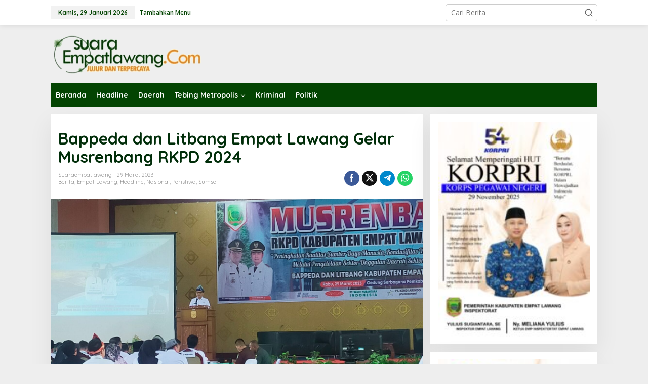

--- FILE ---
content_type: text/html; charset=UTF-8
request_url: https://suaraempatlawang.com/2023/03/29/bappeda-dan-litbang-empat-lawang-gelar-musrenbang-rkpd-2024/
body_size: 22938
content:
<!DOCTYPE html>
<html lang="id" itemscope itemtype="https://schema.org/BlogPosting">
<head itemscope="itemscope" itemtype="https://schema.org/WebSite">
<meta charset="UTF-8">
<meta name="viewport" content="width=device-width, initial-scale=1">
<link rel="profile" href="http://gmpg.org/xfn/11">

<title>Bappeda dan Litbang Empat Lawang Gelar Musrenbang RKPD 2024 &#8211; Suara Empat Lawang</title>
<meta name='robots' content='max-image-preview:large' />
	<style>img:is([sizes="auto" i], [sizes^="auto," i]) { contain-intrinsic-size: 3000px 1500px }</style>
	<link rel='dns-prefetch' href='//fonts.googleapis.com' />
<link rel="alternate" type="application/rss+xml" title="Suara Empat Lawang &raquo; Feed" href="https://suaraempatlawang.com/feed/" />
<link rel="alternate" type="application/rss+xml" title="Suara Empat Lawang &raquo; Umpan Komentar" href="https://suaraempatlawang.com/comments/feed/" />
		<style>
			.lazyload,
			.lazyloading {
				max-width: 100%;
			}
		</style>
		<script type="text/javascript">
/* <![CDATA[ */
window._wpemojiSettings = {"baseUrl":"https:\/\/s.w.org\/images\/core\/emoji\/16.0.1\/72x72\/","ext":".png","svgUrl":"https:\/\/s.w.org\/images\/core\/emoji\/16.0.1\/svg\/","svgExt":".svg","source":{"concatemoji":"https:\/\/suaraempatlawang.com\/wp-includes\/js\/wp-emoji-release.min.js?ver=6.8.3"}};
/*! This file is auto-generated */
!function(s,n){var o,i,e;function c(e){try{var t={supportTests:e,timestamp:(new Date).valueOf()};sessionStorage.setItem(o,JSON.stringify(t))}catch(e){}}function p(e,t,n){e.clearRect(0,0,e.canvas.width,e.canvas.height),e.fillText(t,0,0);var t=new Uint32Array(e.getImageData(0,0,e.canvas.width,e.canvas.height).data),a=(e.clearRect(0,0,e.canvas.width,e.canvas.height),e.fillText(n,0,0),new Uint32Array(e.getImageData(0,0,e.canvas.width,e.canvas.height).data));return t.every(function(e,t){return e===a[t]})}function u(e,t){e.clearRect(0,0,e.canvas.width,e.canvas.height),e.fillText(t,0,0);for(var n=e.getImageData(16,16,1,1),a=0;a<n.data.length;a++)if(0!==n.data[a])return!1;return!0}function f(e,t,n,a){switch(t){case"flag":return n(e,"\ud83c\udff3\ufe0f\u200d\u26a7\ufe0f","\ud83c\udff3\ufe0f\u200b\u26a7\ufe0f")?!1:!n(e,"\ud83c\udde8\ud83c\uddf6","\ud83c\udde8\u200b\ud83c\uddf6")&&!n(e,"\ud83c\udff4\udb40\udc67\udb40\udc62\udb40\udc65\udb40\udc6e\udb40\udc67\udb40\udc7f","\ud83c\udff4\u200b\udb40\udc67\u200b\udb40\udc62\u200b\udb40\udc65\u200b\udb40\udc6e\u200b\udb40\udc67\u200b\udb40\udc7f");case"emoji":return!a(e,"\ud83e\udedf")}return!1}function g(e,t,n,a){var r="undefined"!=typeof WorkerGlobalScope&&self instanceof WorkerGlobalScope?new OffscreenCanvas(300,150):s.createElement("canvas"),o=r.getContext("2d",{willReadFrequently:!0}),i=(o.textBaseline="top",o.font="600 32px Arial",{});return e.forEach(function(e){i[e]=t(o,e,n,a)}),i}function t(e){var t=s.createElement("script");t.src=e,t.defer=!0,s.head.appendChild(t)}"undefined"!=typeof Promise&&(o="wpEmojiSettingsSupports",i=["flag","emoji"],n.supports={everything:!0,everythingExceptFlag:!0},e=new Promise(function(e){s.addEventListener("DOMContentLoaded",e,{once:!0})}),new Promise(function(t){var n=function(){try{var e=JSON.parse(sessionStorage.getItem(o));if("object"==typeof e&&"number"==typeof e.timestamp&&(new Date).valueOf()<e.timestamp+604800&&"object"==typeof e.supportTests)return e.supportTests}catch(e){}return null}();if(!n){if("undefined"!=typeof Worker&&"undefined"!=typeof OffscreenCanvas&&"undefined"!=typeof URL&&URL.createObjectURL&&"undefined"!=typeof Blob)try{var e="postMessage("+g.toString()+"("+[JSON.stringify(i),f.toString(),p.toString(),u.toString()].join(",")+"));",a=new Blob([e],{type:"text/javascript"}),r=new Worker(URL.createObjectURL(a),{name:"wpTestEmojiSupports"});return void(r.onmessage=function(e){c(n=e.data),r.terminate(),t(n)})}catch(e){}c(n=g(i,f,p,u))}t(n)}).then(function(e){for(var t in e)n.supports[t]=e[t],n.supports.everything=n.supports.everything&&n.supports[t],"flag"!==t&&(n.supports.everythingExceptFlag=n.supports.everythingExceptFlag&&n.supports[t]);n.supports.everythingExceptFlag=n.supports.everythingExceptFlag&&!n.supports.flag,n.DOMReady=!1,n.readyCallback=function(){n.DOMReady=!0}}).then(function(){return e}).then(function(){var e;n.supports.everything||(n.readyCallback(),(e=n.source||{}).concatemoji?t(e.concatemoji):e.wpemoji&&e.twemoji&&(t(e.twemoji),t(e.wpemoji)))}))}((window,document),window._wpemojiSettings);
/* ]]> */
</script>

<style id='wp-emoji-styles-inline-css' type='text/css'>

	img.wp-smiley, img.emoji {
		display: inline !important;
		border: none !important;
		box-shadow: none !important;
		height: 1em !important;
		width: 1em !important;
		margin: 0 0.07em !important;
		vertical-align: -0.1em !important;
		background: none !important;
		padding: 0 !important;
	}
</style>
<link crossorigin="anonymous" rel='stylesheet' id='newkarma-fonts-css' href='https://fonts.googleapis.com/css?family=Quicksand%3Aregular%2C700%2C300%7COpen+Sans%3Aregular%2Citalic%2C700%2C600%2C300%26subset%3Dlatin%2C&#038;ver=2.1.1' type='text/css' media='all' />
<link rel='stylesheet' id='newkarma-style-css' href='https://suaraempatlawang.com/wp-content/themes/newkarma/style.css?ver=2.1.1' type='text/css' media='all' />
<style id='newkarma-style-inline-css' type='text/css'>
body{color:#323233;font-family:"Open Sans","Helvetica", Arial;font-weight:500;font-size:14px;}h1.entry-title{color:#002d09;}kbd,a.button,button,.button,button.button,input[type="button"],input[type="reset"],input[type="submit"],.tagcloud a,.tagcloud ul,.prevnextpost-links a .prevnextpost,.page-links .page-link-number,ul.page-numbers li span.page-numbers,.sidr,#navigationamp,.gmr_widget_content ul.gmr-tabs,.index-page-numbers,.cat-links-bg{background-color:#002d09;}blockquote,a.button,button,.button,button.button,input[type="button"],input[type="reset"],input[type="submit"],.gmr-theme div.sharedaddy h3.sd-title:before,.gmr_widget_content ul.gmr-tabs li a,.bypostauthor > .comment-body{border-color:#002d09;}.gmr-meta-topic a,.newkarma-rp-widget .rp-number,.gmr-owl-carousel .gmr-slide-topic a,.tab-comment-number{color:#fe8917;}.page-title span,h3.comment-reply-title,.widget-title span,.gmr_widget_content ul.gmr-tabs li a.js-tabs__title-active{border-color:#fe8917;}.gmr-menuwrap #primary-menu > li > a:hover,.gmr-menuwrap #primary-menu > li.page_item_has_children:hover > a,.gmr-menuwrap #primary-menu > li.menu-item-has-children:hover > a,.gmr-mainmenu #primary-menu > li:hover > a,.gmr-mainmenu #primary-menu > .current-menu-item > a,.gmr-mainmenu #primary-menu > .current-menu-ancestor > a,.gmr-mainmenu #primary-menu > .current_page_item > a,.gmr-mainmenu #primary-menu > .current_page_ancestor > a{box-shadow:inset 0px -5px 0px 0px#fe8917;}.tab-content .newkarma-rp-widget .rp-number,.owl-theme .owl-controls .owl-page.active span{background-color:#fe8917;}a{color:#000000;}a:hover,a:focus,a:active{color:#e54e2c;}.site-title a{color:#dd9933;}.site-description{color:#999999;}.gmr-logo{margin-top:1px;}.gmr-menuwrap,.gmr-sticky .top-header.sticky-menu,.gmr-mainmenu #primary-menu .sub-menu,.gmr-mainmenu #primary-menu .children{background-color:#034402;}#gmr-responsive-menu,.gmr-mainmenu #primary-menu > li > a,.gmr-mainmenu #primary-menu .sub-menu a,.gmr-mainmenu #primary-menu .children a,.sidr ul li ul li a,.sidr ul li a,#navigationamp ul li ul li a,#navigationamp ul li a{color:#ffffff;}.gmr-mainmenu #primary-menu > li.menu-border > a span,.gmr-mainmenu #primary-menu > li.page_item_has_children > a:after,.gmr-mainmenu #primary-menu > li.menu-item-has-children > a:after,.gmr-mainmenu #primary-menu .sub-menu > li.page_item_has_children > a:after,.gmr-mainmenu #primary-menu .sub-menu > li.menu-item-has-children > a:after,.gmr-mainmenu #primary-menu .children > li.page_item_has_children > a:after,.gmr-mainmenu #primary-menu .children > li.menu-item-has-children > a:after{border-color:#ffffff;}#gmr-responsive-menu:hover,.gmr-mainmenu #primary-menu > li:hover > a,.gmr-mainmenu #primary-menu .current-menu-item > a,.gmr-mainmenu #primary-menu .current-menu-ancestor > a,.gmr-mainmenu #primary-menu .current_page_item > a,.gmr-mainmenu #primary-menu .current_page_ancestor > a,.sidr ul li ul li a:hover,.sidr ul li a:hover{color:#ffffff;}.gmr-mainmenu #primary-menu > li.menu-border:hover > a span,.gmr-mainmenu #primary-menu > li.menu-border.current-menu-item > a span,.gmr-mainmenu #primary-menu > li.menu-border.current-menu-ancestor > a span,.gmr-mainmenu #primary-menu > li.menu-border.current_page_item > a span,.gmr-mainmenu #primary-menu > li.menu-border.current_page_ancestor > a span,.gmr-mainmenu #primary-menu > li.page_item_has_children:hover > a:after,.gmr-mainmenu #primary-menu > li.menu-item-has-children:hover > a:after{border-color:#ffffff;}.gmr-mainmenu #primary-menu > li:hover > a,.gmr-mainmenu #primary-menu .current-menu-item > a,.gmr-mainmenu #primary-menu .current-menu-ancestor > a,.gmr-mainmenu #primary-menu .current_page_item > a,.gmr-mainmenu #primary-menu .current_page_ancestor > a{background-color:#034402;}.gmr-secondmenuwrap,.gmr-secondmenu #primary-menu .sub-menu,.gmr-secondmenu #primary-menu .children{background-color:#ffffff;}.gmr-secondmenu #primary-menu > li > a,.gmr-secondmenu #primary-menu .sub-menu a,.gmr-secondmenu #primary-menu .children a{color:#444444;}.gmr-secondmenu #primary-menu > li.page_item_has_children > a:after,.gmr-secondmenu #primary-menu > li.menu-item-has-children > a:after,.gmr-secondmenu #primary-menu .sub-menu > li.page_item_has_children > a:after,.gmr-secondmenu #primary-menu .sub-menu > li.menu-item-has-children > a:after,.gmr-secondmenu #primary-menu .children > li.page_item_has_children > a:after,.gmr-secondmenu #primary-menu .children > li.menu-item-has-children > a:after{border-color:#444444;}.gmr-topnavwrap{background-color:#ffffff;}#gmr-topnavresponsive-menu svg,.gmr-topnavmenu #primary-menu > li > a,.gmr-top-date,.search-trigger .gmr-icon{color:#034402;}.gmr-topnavmenu #primary-menu > li.menu-border > a span,.gmr-topnavmenu #primary-menu > li.page_item_has_children > a:after,.gmr-topnavmenu #primary-menu > li.menu-item-has-children > a:after,.gmr-topnavmenu #primary-menu .sub-menu > li.page_item_has_children > a:after,.gmr-topnavmenu #primary-menu .sub-menu > li.menu-item-has-children > a:after,.gmr-topnavmenu #primary-menu .children > li.page_item_has_children > a:after,.gmr-topnavmenu #primary-menu .children > li.menu-item-has-children > a:after{border-color:#034402;}#gmr-topnavresponsive-menu:hover,.gmr-topnavmenu #primary-menu > li:hover > a,.gmr-topnavmenu #primary-menu .current-menu-item > a,.gmr-topnavmenu #primary-menu .current-menu-ancestor > a,.gmr-topnavmenu #primary-menu .current_page_item > a,.gmr-topnavmenu #primary-menu .current_page_ancestor > a,.gmr-social-icon ul > li > a:hover{color:#034402;}.gmr-topnavmenu #primary-menu > li.menu-border:hover > a span,.gmr-topnavmenu #primary-menu > li.menu-border.current-menu-item > a span,.gmr-topnavmenu #primary-menu > li.menu-border.current-menu-ancestor > a span,.gmr-topnavmenu #primary-menu > li.menu-border.current_page_item > a span,.gmr-topnavmenu #primary-menu > li.menu-border.current_page_ancestor > a span,.gmr-topnavmenu #primary-menu > li.page_item_has_children:hover > a:after,.gmr-topnavmenu #primary-menu > li.menu-item-has-children:hover > a:after{border-color:#034402;}.site-main-single{background-color:#ffffff;}.gmr-related-infinite .view-more-button:hover{color:#ffffff;}.site-main-archive{background-color:#034402;}ul.page-numbers li span.page-numbers{color:#034402;}.site-main-archive,a.read-more{color:#323233;}.site-main-archive h2.entry-title a,.site-main-archive .gmr-ajax-text{color:#000000;}.site-main-archive .gmr-archive:hover h2.entry-title a{color:#e54e2c;}.gmr-focus-news.gmr-focus-gallery h2.entry-title a,.item .gmr-slide-title a,.newkarma-rp-widget .gmr-rp-bigthumbnail .gmr-rp-bigthumb-content .title-bigthumb{color:#ffffff;}.gmr-focus-news.gmr-focus-gallery:hover h2.entry-title a,.item:hover .gmr-slide-title a,.newkarma-rp-widget .gmr-rp-bigthumbnail:hover .gmr-rp-bigthumb-content .title-bigthumb{color:#ffff00;}h1,h2,h3,h4,h5,h6,.heading-font,.menu,.rp-title,.rsswidget,.gmr-metacontent,.gmr-metacontent-single,.gmr-ajax-text,.view-more-button,ul.single-social-icon li.social-text,.page-links,.gmr-top-date,ul.page-numbers li{font-family:"Quicksand","Helvetica", Arial;}.entry-content-single{font-size:16px;}h1{font-size:30px;}h2{font-size:26px;}h3{font-size:24px;}h4{font-size:22px;}h5{font-size:20px;}h6{font-size:18px;}.site-footer{background-color:#034402;color:#ffffff;}ul.footer-social-icon li a{color:#ffffff;}ul.footer-social-icon li a,.footer-content{border-color:#ffffff;}ul.footer-social-icon li a:hover{color:#999;border-color:#999;}.site-footer a{color:#d7d7d7;}.site-footer a:hover{color:#999;}
</style>

<!-- OG: 3.3.8 -->
<meta property="og:image" content="https://suaraempatlawang.com/wp-content/uploads/2023/03/IMG-20230329-WA0045.jpg"><meta property="og:image:secure_url" content="https://suaraempatlawang.com/wp-content/uploads/2023/03/IMG-20230329-WA0045.jpg"><meta property="og:image:width" content="1600"><meta property="og:image:height" content="720"><meta property="og:image:alt" content="IMG-20230329-WA0045"><meta property="og:image:type" content="image/jpeg"><meta property="og:description" content="SUARAEMPATLAWANG.COM Kegiatan Musyawarah Rencana Kerja Pembangunan Daerah (RKPD)Tahun 2024 digelar di gedung serbaguna Kabupaten Empat Lawang, Rabu, (29/3/2023) dihadiri Bupati Dr. H. Joncik Muhammad, S.Si., S.H., M.M., M.H, Dandim 0405/Lahat Letkol Inf Toni Oki Priyono diwakili Pabung Kapten Mulyadi, S.Ip, Kapolres Helda Prayitno, M.M, Kajari Eryana Ganda Nugraha, S.H., M.Hum, Sekda Fauzan Khoiri Denin, AP.,..."><meta property="og:type" content="article"><meta property="og:locale" content="id"><meta property="og:site_name" content="Suara Empat Lawang"><meta property="og:title" content="Bappeda dan Litbang Empat Lawang Gelar Musrenbang RKPD 2024"><meta property="og:url" content="https://suaraempatlawang.com/2023/03/29/bappeda-dan-litbang-empat-lawang-gelar-musrenbang-rkpd-2024/"><meta property="og:updated_time" content="2023-03-29T14:07:16+07:00">
<meta property="article:published_time" content="2023-03-29T07:04:10+00:00"><meta property="article:modified_time" content="2023-03-29T07:07:16+00:00"><meta property="article:section" content="Berita"><meta property="article:section" content="Empat Lawang"><meta property="article:section" content="Headline"><meta property="article:section" content="Nasional"><meta property="article:section" content="Peristiwa"><meta property="article:section" content="Sumsel"><meta property="article:author:username" content="suaraempatlawang">
<meta property="twitter:partner" content="ogwp"><meta property="twitter:card" content="summary_large_image"><meta property="twitter:image" content="https://suaraempatlawang.com/wp-content/uploads/2023/03/IMG-20230329-WA0045.jpg"><meta property="twitter:image:alt" content="IMG-20230329-WA0045"><meta property="twitter:title" content="Bappeda dan Litbang Empat Lawang Gelar Musrenbang RKPD 2024"><meta property="twitter:description" content="SUARAEMPATLAWANG.COM Kegiatan Musyawarah Rencana Kerja Pembangunan Daerah (RKPD)Tahun 2024 digelar di gedung serbaguna Kabupaten Empat Lawang, Rabu, (29/3/2023) dihadiri Bupati Dr. H. Joncik..."><meta property="twitter:url" content="https://suaraempatlawang.com/2023/03/29/bappeda-dan-litbang-empat-lawang-gelar-musrenbang-rkpd-2024/"><meta property="twitter:label1" content="Reading time"><meta property="twitter:data1" content="1 minute">
<meta itemprop="image" content="https://suaraempatlawang.com/wp-content/uploads/2023/03/IMG-20230329-WA0045.jpg"><meta itemprop="name" content="Bappeda dan Litbang Empat Lawang Gelar Musrenbang RKPD 2024"><meta itemprop="description" content="SUARAEMPATLAWANG.COM Kegiatan Musyawarah Rencana Kerja Pembangunan Daerah (RKPD)Tahun 2024 digelar di gedung serbaguna Kabupaten Empat Lawang, Rabu, (29/3/2023) dihadiri Bupati Dr. H. Joncik Muhammad, S.Si., S.H., M.M., M.H, Dandim 0405/Lahat Letkol Inf Toni Oki Priyono diwakili Pabung Kapten Mulyadi, S.Ip, Kapolres Helda Prayitno, M.M, Kajari Eryana Ganda Nugraha, S.H., M.Hum, Sekda Fauzan Khoiri Denin, AP.,..."><meta itemprop="datePublished" content="2023-03-29"><meta itemprop="dateModified" content="2023-03-29T07:07:16+00:00">
<meta property="profile:username" content="suaraempatlawang">
<!-- /OG -->

<link rel="https://api.w.org/" href="https://suaraempatlawang.com/wp-json/" /><link rel="alternate" title="JSON" type="application/json" href="https://suaraempatlawang.com/wp-json/wp/v2/posts/11645" /><link rel="EditURI" type="application/rsd+xml" title="RSD" href="https://suaraempatlawang.com/xmlrpc.php?rsd" />
<meta name="generator" content="WordPress 6.8.3" />
<link rel="canonical" href="https://suaraempatlawang.com/2023/03/29/bappeda-dan-litbang-empat-lawang-gelar-musrenbang-rkpd-2024/" />
<link rel='shortlink' href='https://suaraempatlawang.com/?p=11645' />
<link rel="alternate" title="oEmbed (JSON)" type="application/json+oembed" href="https://suaraempatlawang.com/wp-json/oembed/1.0/embed?url=https%3A%2F%2Fsuaraempatlawang.com%2F2023%2F03%2F29%2Fbappeda-dan-litbang-empat-lawang-gelar-musrenbang-rkpd-2024%2F" />
<link rel="alternate" title="oEmbed (XML)" type="text/xml+oembed" href="https://suaraempatlawang.com/wp-json/oembed/1.0/embed?url=https%3A%2F%2Fsuaraempatlawang.com%2F2023%2F03%2F29%2Fbappeda-dan-litbang-empat-lawang-gelar-musrenbang-rkpd-2024%2F&#038;format=xml" />
		<script>
			document.documentElement.className = document.documentElement.className.replace('no-js', 'js');
		</script>
				<style>
			.no-js img.lazyload {
				display: none;
			}

			figure.wp-block-image img.lazyloading {
				min-width: 150px;
			}

			.lazyload,
			.lazyloading {
				--smush-placeholder-width: 100px;
				--smush-placeholder-aspect-ratio: 1/1;
				width: var(--smush-image-width, var(--smush-placeholder-width)) !important;
				aspect-ratio: var(--smush-image-aspect-ratio, var(--smush-placeholder-aspect-ratio)) !important;
			}

						.lazyload, .lazyloading {
				opacity: 0;
			}

			.lazyloaded {
				opacity: 1;
				transition: opacity 400ms;
				transition-delay: 0ms;
			}

					</style>
		<link rel="amphtml" href="https://suaraempatlawang.com/2023/03/29/bappeda-dan-litbang-empat-lawang-gelar-musrenbang-rkpd-2024/?amp=1"><link rel="icon" href="https://suaraempatlawang.com/wp-content/uploads/2022/11/cropped-logo-90x90.png" sizes="32x32" />
<link rel="icon" href="https://suaraempatlawang.com/wp-content/uploads/2022/11/cropped-logo.png" sizes="192x192" />
<link rel="apple-touch-icon" href="https://suaraempatlawang.com/wp-content/uploads/2022/11/cropped-logo.png" />
<meta name="msapplication-TileImage" content="https://suaraempatlawang.com/wp-content/uploads/2022/11/cropped-logo.png" />
</head>

<body class="wp-singular post-template-default single single-post postid-11645 single-format-standard wp-theme-newkarma gmr-theme gmr-sticky group-blog" itemscope="itemscope" itemtype="https://schema.org/WebPage">

<a class="skip-link screen-reader-text" href="#main">Lewati ke konten</a>


<div class="gmr-topnavwrap clearfix">
	<div class="container-topnav">
		<div class="list-flex">
								<div class="row-flex gmr-table-date">
						<span class="gmr-top-date" data-lang="id"></span>
					</div>
					
			<div class="row-flex gmr-table-menu">
								<a id="gmr-topnavresponsive-menu" href="#menus" title="Menus" rel="nofollow"><svg xmlns="http://www.w3.org/2000/svg" xmlns:xlink="http://www.w3.org/1999/xlink" aria-hidden="true" role="img" width="1em" height="1em" preserveAspectRatio="xMidYMid meet" viewBox="0 0 24 24"><path d="M4 6h16v2H4zm0 5h16v2H4zm0 5h16v2H4z" fill="currentColor"/></svg></a>
				<div class="close-topnavmenu-wrap"><a id="close-topnavmenu-button" rel="nofollow" href="#"><svg xmlns="http://www.w3.org/2000/svg" xmlns:xlink="http://www.w3.org/1999/xlink" aria-hidden="true" role="img" width="1em" height="1em" preserveAspectRatio="xMidYMid meet" viewBox="0 0 1024 1024"><path d="M685.4 354.8c0-4.4-3.6-8-8-8l-66 .3L512 465.6l-99.3-118.4l-66.1-.3c-4.4 0-8 3.5-8 8c0 1.9.7 3.7 1.9 5.2l130.1 155L340.5 670a8.32 8.32 0 0 0-1.9 5.2c0 4.4 3.6 8 8 8l66.1-.3L512 564.4l99.3 118.4l66 .3c4.4 0 8-3.5 8-8c0-1.9-.7-3.7-1.9-5.2L553.5 515l130.1-155c1.2-1.4 1.8-3.3 1.8-5.2z" fill="currentColor"/><path d="M512 65C264.6 65 64 265.6 64 513s200.6 448 448 448s448-200.6 448-448S759.4 65 512 65zm0 820c-205.4 0-372-166.6-372-372s166.6-372 372-372s372 166.6 372 372s-166.6 372-372 372z" fill="currentColor"/></svg></a></div>
				<nav id="site-navigation" class="gmr-topnavmenu pull-right" role="navigation" itemscope="itemscope" itemtype="https://schema.org/SiteNavigationElement">
					<ul id="primary-menu"><li><a href="https://suaraempatlawang.com/wp-admin/nav-menus.php" style="border: none !important;">Tambahkan Menu</a></li></ul>				</nav><!-- #site-navigation -->
							</div>
			<div class="row-flex gmr-menu-mobile-wrap text-center">
				<div class="only-mobile gmr-mobilelogo"><div class="gmr-logo"><a href="https://suaraempatlawang.com/" class="custom-logo-link" itemprop="url" title="Suara Empat Lawang"><img data-src="http://suaraempatlawang.com/wp-content/uploads/2022/11/logo1.png" alt="Suara Empat Lawang" title="Suara Empat Lawang" src="[data-uri]" class="lazyload" style="--smush-placeholder-width: 300px; --smush-placeholder-aspect-ratio: 300/84;" /></a></div></div>			</div>
			<div class="row-flex gmr-table-search last-row">
									<div class="gmr-search-btn">
								<a id="search-menu-button" class="topnav-button gmr-search-icon" href="#" rel="nofollow"><svg xmlns="http://www.w3.org/2000/svg" aria-hidden="true" role="img" width="1em" height="1em" preserveAspectRatio="xMidYMid meet" viewBox="0 0 24 24"><path fill="none" stroke="currentColor" stroke-linecap="round" stroke-width="2" d="m21 21l-4.486-4.494M19 10.5a8.5 8.5 0 1 1-17 0a8.5 8.5 0 0 1 17 0Z"/></svg></a>
								<div id="search-dropdown-container" class="search-dropdown search">
								<form method="get" class="gmr-searchform searchform" action="https://suaraempatlawang.com/">
									<input type="text" name="s" id="s" placeholder="Cari Berita" />
								</form>
								</div>
							</div><div class="gmr-search">
							<form method="get" class="gmr-searchform searchform" action="https://suaraempatlawang.com/">
								<input type="text" name="s" id="s" placeholder="Cari Berita" />
								<button type="submit" role="button" aria-label="Submit" class="gmr-search-submit"><svg xmlns="http://www.w3.org/2000/svg" xmlns:xlink="http://www.w3.org/1999/xlink" aria-hidden="true" role="img" width="1em" height="1em" preserveAspectRatio="xMidYMid meet" viewBox="0 0 24 24"><g fill="none" stroke="currentColor" stroke-width="2" stroke-linecap="round" stroke-linejoin="round"><circle cx="11" cy="11" r="8"/><path d="M21 21l-4.35-4.35"/></g></svg></button>
							</form>
						</div>			</div>
		</div>

			</div>
</div>

	<div class="container">
		<div class="clearfix gmr-headwrapper">
			<div class="gmr-logo"><a href="https://suaraempatlawang.com/" class="custom-logo-link" itemprop="url" title="Suara Empat Lawang"><img data-src="http://suaraempatlawang.com/wp-content/uploads/2022/11/logo1.png" alt="Suara Empat Lawang" title="Suara Empat Lawang" src="[data-uri]" class="lazyload" style="--smush-placeholder-width: 300px; --smush-placeholder-aspect-ratio: 300/84;" /></a></div>					</div>
	</div>

	<header id="masthead" class="site-header" role="banner" itemscope="itemscope" itemtype="https://schema.org/WPHeader">
		<div class="top-header">
			<div class="container">
				<div class="gmr-menuwrap clearfix">
					<nav id="site-navigation" class="gmr-mainmenu" role="navigation" itemscope="itemscope" itemtype="https://schema.org/SiteNavigationElement">
						<ul id="primary-menu" class="menu"><li id="menu-item-3701" class="menu-item menu-item-type-custom menu-item-object-custom menu-item-home menu-item-3701"><a href="http://suaraempatlawang.com" itemprop="url"><span itemprop="name">Beranda</span></a></li>
<li id="menu-item-152" class="menu-item menu-item-type-taxonomy menu-item-object-category current-post-ancestor current-menu-parent current-post-parent menu-item-152"><a href="https://suaraempatlawang.com/category/headline/" itemprop="url"><span itemprop="name">Headline</span></a></li>
<li id="menu-item-151" class="menu-item menu-item-type-taxonomy menu-item-object-category current-post-ancestor menu-item-151"><a href="https://suaraempatlawang.com/category/daerah/" itemprop="url"><span itemprop="name">Daerah</span></a></li>
<li id="menu-item-157" class="menu-item menu-item-type-taxonomy menu-item-object-category menu-item-has-children menu-item-157"><a href="https://suaraempatlawang.com/category/tebing-metropolis/" itemprop="url"><span itemprop="name">Tebing Metropolis</span></a>
<ul class="sub-menu">
	<li id="menu-item-155" class="menu-item menu-item-type-taxonomy menu-item-object-category menu-item-155"><a href="https://suaraempatlawang.com/category/pendidikan/" itemprop="url"><span itemprop="name">Pendidikan</span></a></li>
</ul>
</li>
<li id="menu-item-153" class="menu-item menu-item-type-taxonomy menu-item-object-category menu-item-153"><a href="https://suaraempatlawang.com/category/kriminal/" itemprop="url"><span itemprop="name">Kriminal</span></a></li>
<li id="menu-item-156" class="menu-item menu-item-type-taxonomy menu-item-object-category menu-item-156"><a href="https://suaraempatlawang.com/category/politik/" itemprop="url"><span itemprop="name">Politik</span></a></li>
</ul>					</nav><!-- #site-navigation -->
				</div>
							</div>
		</div><!-- .top-header -->
	</header><!-- #masthead -->


<div class="site inner-wrap" id="site-container">
		<div id="content" class="gmr-content">
				<div class="container">
			<div class="row">

<div id="primary" class="content-area col-md-content">
	<main id="main" class="site-main-single" role="main">

	<div class="gmr-list-table single-head-wrap">
			</div>

	
<article id="post-11645" class="post-11645 post type-post status-publish format-standard has-post-thumbnail category-berita category-empat-lawang category-headline category-nasional category-peristiwa category-sumsel" itemscope="itemscope" itemtype="https://schema.org/CreativeWork">

	<div class="site-main gmr-single hentry">
		<div class="gmr-box-content-single">
						<header class="entry-header">
				<h1 class="entry-title" itemprop="headline">Bappeda dan Litbang Empat Lawang Gelar Musrenbang RKPD 2024</h1><div class="gmr-aftertitle-wrap"><div class="gmr-metacontent-single"><div><span class="posted-on"><span class="entry-author vcard" itemprop="author" itemscope="itemscope" itemtype="https://schema.org/person"><a class="url fn n" href="https://suaraempatlawang.com/author/suaraempatlawang/" title="Tautan ke: suaraempatlawang" itemprop="url"><span itemprop="name">suaraempatlawang</span></a></span></span><span class="posted-on"><time class="entry-date published" itemprop="datePublished" datetime="2023-03-29T14:04:10+07:00">29 Maret 2023</time><time class="updated" datetime="2023-03-29T14:07:16+07:00">29 Maret 2023</time></span></div><div><span class="cat-links"><a href="https://suaraempatlawang.com/category/berita/" rel="category tag">Berita</a>, <a href="https://suaraempatlawang.com/category/daerah/empat-lawang/" rel="category tag">Empat Lawang</a>, <a href="https://suaraempatlawang.com/category/headline/" rel="category tag">Headline</a>, <a href="https://suaraempatlawang.com/category/nasional/" rel="category tag">Nasional</a>, <a href="https://suaraempatlawang.com/category/peristiwa/" rel="category tag">Peristiwa</a>, <a href="https://suaraempatlawang.com/category/sumsel/" rel="category tag">Sumsel</a></span></div></div><div class="gmr-social-share-intop"><ul class="gmr-socialicon-share"><li class="facebook"><a href="https://www.facebook.com/sharer/sharer.php?u=https%3A%2F%2Fsuaraempatlawang.com%2F2023%2F03%2F29%2Fbappeda-dan-litbang-empat-lawang-gelar-musrenbang-rkpd-2024%2F" class="gmr-share-facebook" rel="nofollow" title="Sebar ini"><svg xmlns="http://www.w3.org/2000/svg" aria-hidden="true" role="img" width="0.49em" height="1em" viewBox="0 0 486.037 1000"><path d="M124.074 1000V530.771H0V361.826h124.074V217.525C124.074 104.132 197.365 0 366.243 0C434.619 0 485.18 6.555 485.18 6.555l-3.984 157.766s-51.564-.502-107.833-.502c-60.9 0-70.657 28.065-70.657 74.646v123.361h183.331l-7.977 168.945H302.706V1000H124.074" fill="currentColor" /></svg></a></li><li class="twitter"><a href="https://twitter.com/intent/tweet?url=https%3A%2F%2Fsuaraempatlawang.com%2F2023%2F03%2F29%2Fbappeda-dan-litbang-empat-lawang-gelar-musrenbang-rkpd-2024%2F&amp;text=Bappeda%20dan%20Litbang%20Empat%20Lawang%20Gelar%20Musrenbang%20RKPD%202024" class="gmr-share-twitter" rel="nofollow" title="Tweet ini"><svg xmlns="http://www.w3.org/2000/svg" aria-hidden="true" role="img" width="1em" height="1em" viewBox="0 0 24 24"><path fill="currentColor" d="M18.901 1.153h3.68l-8.04 9.19L24 22.846h-7.406l-5.8-7.584l-6.638 7.584H.474l8.6-9.83L0 1.154h7.594l5.243 6.932ZM17.61 20.644h2.039L6.486 3.24H4.298Z"></path></svg></a></li><li class="telegram"><a href="https://t.me/share/url?url=https%3A%2F%2Fsuaraempatlawang.com%2F2023%2F03%2F29%2Fbappeda-dan-litbang-empat-lawang-gelar-musrenbang-rkpd-2024%2F&amp;text=Bappeda%20dan%20Litbang%20Empat%20Lawang%20Gelar%20Musrenbang%20RKPD%202024" target="_blank" rel="nofollow" title="Telegram Share"><svg xmlns="http://www.w3.org/2000/svg" aria-hidden="true" role="img" width="1em" height="1em" viewBox="0 0 48 48"><path d="M41.42 7.309s3.885-1.515 3.56 2.164c-.107 1.515-1.078 6.818-1.834 12.553l-2.59 16.99s-.216 2.489-2.159 2.922c-1.942.432-4.856-1.515-5.396-1.948c-.432-.325-8.094-5.195-10.792-7.575c-.756-.65-1.62-1.948.108-3.463L33.648 18.13c1.295-1.298 2.59-4.328-2.806-.649l-15.11 10.28s-1.727 1.083-4.964.109l-7.016-2.165s-2.59-1.623 1.835-3.246c10.793-5.086 24.068-10.28 35.831-15.15z" fill="currentColor" /></svg></a></li><li class="whatsapp"><a href="https://api.whatsapp.com/send?text=Bappeda%20dan%20Litbang%20Empat%20Lawang%20Gelar%20Musrenbang%20RKPD%202024 https%3A%2F%2Fsuaraempatlawang.com%2F2023%2F03%2F29%2Fbappeda-dan-litbang-empat-lawang-gelar-musrenbang-rkpd-2024%2F" class="gmr-share-whatsapp" rel="nofollow" title="Whatsapp"><svg xmlns="http://www.w3.org/2000/svg" aria-hidden="true" role="img" width="1em" height="1em" viewBox="0 0 24 24"><path d="M15.271 13.21a7.014 7.014 0 0 1 1.543.7l-.031-.018c.529.235.986.51 1.403.833l-.015-.011c.02.061.032.13.032.203l-.001.032v-.001c-.015.429-.11.832-.271 1.199l.008-.021c-.231.463-.616.82-1.087 1.01l-.014.005a3.624 3.624 0 0 1-1.576.411h-.006a8.342 8.342 0 0 1-2.988-.982l.043.022a8.9 8.9 0 0 1-2.636-1.829l-.001-.001a20.473 20.473 0 0 1-2.248-2.794l-.047-.074a5.38 5.38 0 0 1-1.1-2.995l-.001-.013v-.124a3.422 3.422 0 0 1 1.144-2.447l.003-.003a1.17 1.17 0 0 1 .805-.341h.001c.101.003.198.011.292.025l-.013-.002c.087.013.188.021.292.023h.003a.642.642 0 0 1 .414.102l-.002-.001c.107.118.189.261.238.418l.002.008q.124.31.512 1.364c.135.314.267.701.373 1.099l.014.063a1.573 1.573 0 0 1-.533.889l-.003.002q-.535.566-.535.72a.436.436 0 0 0 .081.234l-.001-.001a7.03 7.03 0 0 0 1.576 2.119l.005.005a9.89 9.89 0 0 0 2.282 1.54l.059.026a.681.681 0 0 0 .339.109h.002q.233 0 .838-.752t.804-.752zm-3.147 8.216h.022a9.438 9.438 0 0 0 3.814-.799l-.061.024c2.356-.994 4.193-2.831 5.163-5.124l.024-.063c.49-1.113.775-2.411.775-3.775s-.285-2.662-.799-3.837l.024.062c-.994-2.356-2.831-4.193-5.124-5.163l-.063-.024c-1.113-.49-2.411-.775-3.775-.775s-2.662.285-3.837.799l.062-.024c-2.356.994-4.193 2.831-5.163 5.124l-.024.063a9.483 9.483 0 0 0-.775 3.787a9.6 9.6 0 0 0 1.879 5.72l-.019-.026l-1.225 3.613l3.752-1.194a9.45 9.45 0 0 0 5.305 1.612h.047zm0-21.426h.033c1.628 0 3.176.342 4.575.959L16.659.93c2.825 1.197 5.028 3.4 6.196 6.149l.029.076c.588 1.337.93 2.896.93 4.535s-.342 3.198-.959 4.609l.029-.074c-1.197 2.825-3.4 5.028-6.149 6.196l-.076.029c-1.327.588-2.875.93-4.503.93h-.034h.002h-.053c-2.059 0-3.992-.541-5.664-1.488l.057.03L-.001 24l2.109-6.279a11.505 11.505 0 0 1-1.674-6.01c0-1.646.342-3.212.959-4.631l-.029.075C2.561 4.33 4.764 2.127 7.513.959L7.589.93A11.178 11.178 0 0 1 12.092 0h.033h-.002z" fill="currentColor" /></svg></a></li></ul></div></div>			</header><!-- .entry-header -->
		</div>

		<div class="gmr-featured-wrap">
									<figure class="gmr-attachment-img">
							<img width="1600" height="720" src="https://suaraempatlawang.com/wp-content/uploads/2023/03/IMG-20230329-WA0045.jpg" class="attachment-post-thumbnail size-post-thumbnail wp-post-image" alt="" decoding="async" fetchpriority="high" srcset="https://suaraempatlawang.com/wp-content/uploads/2023/03/IMG-20230329-WA0045.jpg 1600w, https://suaraempatlawang.com/wp-content/uploads/2023/03/IMG-20230329-WA0045-768x346.jpg 768w, https://suaraempatlawang.com/wp-content/uploads/2023/03/IMG-20230329-WA0045-1536x691.jpg 1536w" sizes="(max-width: 1600px) 100vw, 1600px" title="IMG-20230329-WA0045" />																				</figure>
								</div>

		<div class="gmr-box-content-single">
			<div class="row">
				<div class="col-md-sgl-l pos-sticky"><div class="gmr-social-share"><ul class="gmr-socialicon-share"><li class="facebook"><a href="https://www.facebook.com/sharer/sharer.php?u=https%3A%2F%2Fsuaraempatlawang.com%2F2023%2F03%2F29%2Fbappeda-dan-litbang-empat-lawang-gelar-musrenbang-rkpd-2024%2F" class="gmr-share-facebook" rel="nofollow" title="Sebar ini"><svg xmlns="http://www.w3.org/2000/svg" aria-hidden="true" role="img" width="0.49em" height="1em" viewBox="0 0 486.037 1000"><path d="M124.074 1000V530.771H0V361.826h124.074V217.525C124.074 104.132 197.365 0 366.243 0C434.619 0 485.18 6.555 485.18 6.555l-3.984 157.766s-51.564-.502-107.833-.502c-60.9 0-70.657 28.065-70.657 74.646v123.361h183.331l-7.977 168.945H302.706V1000H124.074" fill="currentColor" /></svg></a></li><li class="twitter"><a href="https://twitter.com/intent/tweet?url=https%3A%2F%2Fsuaraempatlawang.com%2F2023%2F03%2F29%2Fbappeda-dan-litbang-empat-lawang-gelar-musrenbang-rkpd-2024%2F&amp;text=Bappeda%20dan%20Litbang%20Empat%20Lawang%20Gelar%20Musrenbang%20RKPD%202024" class="gmr-share-twitter" rel="nofollow" title="Tweet ini"><svg xmlns="http://www.w3.org/2000/svg" aria-hidden="true" role="img" width="1em" height="1em" viewBox="0 0 24 24"><path fill="currentColor" d="M18.901 1.153h3.68l-8.04 9.19L24 22.846h-7.406l-5.8-7.584l-6.638 7.584H.474l8.6-9.83L0 1.154h7.594l5.243 6.932ZM17.61 20.644h2.039L6.486 3.24H4.298Z"></path></svg></a></li><li class="telegram"><a href="https://t.me/share/url?url=https%3A%2F%2Fsuaraempatlawang.com%2F2023%2F03%2F29%2Fbappeda-dan-litbang-empat-lawang-gelar-musrenbang-rkpd-2024%2F&amp;text=Bappeda%20dan%20Litbang%20Empat%20Lawang%20Gelar%20Musrenbang%20RKPD%202024" target="_blank" rel="nofollow" title="Telegram Share"><svg xmlns="http://www.w3.org/2000/svg" aria-hidden="true" role="img" width="1em" height="1em" viewBox="0 0 48 48"><path d="M41.42 7.309s3.885-1.515 3.56 2.164c-.107 1.515-1.078 6.818-1.834 12.553l-2.59 16.99s-.216 2.489-2.159 2.922c-1.942.432-4.856-1.515-5.396-1.948c-.432-.325-8.094-5.195-10.792-7.575c-.756-.65-1.62-1.948.108-3.463L33.648 18.13c1.295-1.298 2.59-4.328-2.806-.649l-15.11 10.28s-1.727 1.083-4.964.109l-7.016-2.165s-2.59-1.623 1.835-3.246c10.793-5.086 24.068-10.28 35.831-15.15z" fill="currentColor" /></svg></a></li><li class="whatsapp"><a href="https://api.whatsapp.com/send?text=Bappeda%20dan%20Litbang%20Empat%20Lawang%20Gelar%20Musrenbang%20RKPD%202024 https%3A%2F%2Fsuaraempatlawang.com%2F2023%2F03%2F29%2Fbappeda-dan-litbang-empat-lawang-gelar-musrenbang-rkpd-2024%2F" class="gmr-share-whatsapp" rel="nofollow" title="Whatsapp"><svg xmlns="http://www.w3.org/2000/svg" aria-hidden="true" role="img" width="1em" height="1em" viewBox="0 0 24 24"><path d="M15.271 13.21a7.014 7.014 0 0 1 1.543.7l-.031-.018c.529.235.986.51 1.403.833l-.015-.011c.02.061.032.13.032.203l-.001.032v-.001c-.015.429-.11.832-.271 1.199l.008-.021c-.231.463-.616.82-1.087 1.01l-.014.005a3.624 3.624 0 0 1-1.576.411h-.006a8.342 8.342 0 0 1-2.988-.982l.043.022a8.9 8.9 0 0 1-2.636-1.829l-.001-.001a20.473 20.473 0 0 1-2.248-2.794l-.047-.074a5.38 5.38 0 0 1-1.1-2.995l-.001-.013v-.124a3.422 3.422 0 0 1 1.144-2.447l.003-.003a1.17 1.17 0 0 1 .805-.341h.001c.101.003.198.011.292.025l-.013-.002c.087.013.188.021.292.023h.003a.642.642 0 0 1 .414.102l-.002-.001c.107.118.189.261.238.418l.002.008q.124.31.512 1.364c.135.314.267.701.373 1.099l.014.063a1.573 1.573 0 0 1-.533.889l-.003.002q-.535.566-.535.72a.436.436 0 0 0 .081.234l-.001-.001a7.03 7.03 0 0 0 1.576 2.119l.005.005a9.89 9.89 0 0 0 2.282 1.54l.059.026a.681.681 0 0 0 .339.109h.002q.233 0 .838-.752t.804-.752zm-3.147 8.216h.022a9.438 9.438 0 0 0 3.814-.799l-.061.024c2.356-.994 4.193-2.831 5.163-5.124l.024-.063c.49-1.113.775-2.411.775-3.775s-.285-2.662-.799-3.837l.024.062c-.994-2.356-2.831-4.193-5.124-5.163l-.063-.024c-1.113-.49-2.411-.775-3.775-.775s-2.662.285-3.837.799l.062-.024c-2.356.994-4.193 2.831-5.163 5.124l-.024.063a9.483 9.483 0 0 0-.775 3.787a9.6 9.6 0 0 0 1.879 5.72l-.019-.026l-1.225 3.613l3.752-1.194a9.45 9.45 0 0 0 5.305 1.612h.047zm0-21.426h.033c1.628 0 3.176.342 4.575.959L16.659.93c2.825 1.197 5.028 3.4 6.196 6.149l.029.076c.588 1.337.93 2.896.93 4.535s-.342 3.198-.959 4.609l.029-.074c-1.197 2.825-3.4 5.028-6.149 6.196l-.076.029c-1.327.588-2.875.93-4.503.93h-.034h.002h-.053c-2.059 0-3.992-.541-5.664-1.488l.057.03L-.001 24l2.109-6.279a11.505 11.505 0 0 1-1.674-6.01c0-1.646.342-3.212.959-4.631l-.029.075C2.561 4.33 4.764 2.127 7.513.959L7.589.93A11.178 11.178 0 0 1 12.092 0h.033h-.002z" fill="currentColor" /></svg></a></li></ul></div></div>				<div class="col-md-sgl-c-no-r">
					<div class="entry-content entry-content-single" itemprop="text">
						<p><span style="color: #00ff00;"><em>SUARAEMPATLAWANG.COM</em></span></p>
<p>Kegiatan Musyawarah Rencana Kerja Pembangunan Daerah (RKPD)Tahun 2024 digelar di gedung serbaguna Kabupaten Empat Lawang, Rabu, (29/3/2023) dihadiri Bupati Dr. H. Joncik Muhammad, S.Si., S.H., M.M., M.H, Dandim 0405/Lahat Letkol Inf Toni Oki Priyono diwakili Pabung Kapten Mulyadi, S.Ip, Kapolres Helda Prayitno, M.M, Kajari Eryana Ganda Nugraha, S.H., M.Hum, Sekda Fauzan Khoiri Denin, AP., M.M, Kepala Bappeda dan Litbang Indra Supawi, M.Si dan dihadirkan pejabat dari Kabupaten tetangga.</p>
<p>Musrenbang mengambil tema&#8221; Peningkatan Kualitas SDM Kondusifitas Wilayah dan Ekonomi Melalui Pengolahan Sektor Unggulan Daerah/ Sektor Pertanian&#8221; dihadiri pejabat fungsionaris serta seluruh Camat dan Kepala Desa se- Kabupaten Empat Lawang.</p>
<p>Ketua Pelaksana Musrenbang Indra Supawi berharap pelaksanaan Musrenbang tahun 2023 dapat menyepakati hal-hal seperti isu strategis, permasalahan pembangunan. Dalam prioritas pembangunan beberapa program prioritas Musrenbang RKPD diantaranya mempersiapkan sumber daya manusia yang unggul, memantapkan pembangunan infrastruktur dasar yang berkelanjutan, meningkatkan daerah dan investasi untuk membuka lapangan pekerjaan.<img decoding="async" class="alignnone size-full wp-image-11650 lazyload" data-src="http://suaraempatlawang.com/wp-content/uploads/2023/03/IMG-20230329-WA0044-1.jpg" alt="" width="1040" height="492" data-srcset="https://suaraempatlawang.com/wp-content/uploads/2023/03/IMG-20230329-WA0044-1.jpg 1040w, https://suaraempatlawang.com/wp-content/uploads/2023/03/IMG-20230329-WA0044-1-768x363.jpg 768w" data-sizes="(max-width: 1040px) 100vw, 1040px" src="[data-uri]" style="--smush-placeholder-width: 1040px; --smush-placeholder-aspect-ratio: 1040/492;" /></p>
<p>Kemudian program prioritas lainnya menghapuskan kemiskinan ekstrem secara terintegrasi melalui kolaborasi intervensi diberbagai sektor, meningkatkan tata kelola reformasi birokasi serta APBD yang fokus dan tepat sasaran serta mendukung pelaksanaan Pemilu dan Pilkada serentak.</p>
<p>Sementara itu Bupati Empat Lawang H. Joncik Muhammad meminta semua stakeholder yang hadir pada hari ini sepakat menciptakan sinergi dan koordinasi yang baik dari berbagai unsur, agar penyepakatan usulan dapat menjadi landasan pemerintah Empat Lawang.</p>
<p>&#8221; Indikator pembangunan yang akan di ulas pertama, mengenai pertumbuhan ekonomi meningkat, tingkat pengangguran dan kemiskinanan menurun, nilai perdagangan kita semakin baik. Kemudian IPM kita juga sudah memasuki angka baik semoga terus akan lebih baik lagi. Penyelenggaraan pembangunan harus lebih terarah, terukur dan akuntabel. Mampu menjawab isu-isu yang strategis yang ada, serta mampu menjawab permasalahan dan tantangan yang dihadapi pemerintah daerah dan masyarakat Empat Lawang secara tepat dan strategis, untuk itu dibutuhkan sinergitas, kolaborasi seluruh pemangku kepentingan dalam pelaksanaan Musrebang hari ini,&#8221; Ungkap Bupati yang juga merupakan politikus Partai Amanat Nasional (PAN) Sum-Sel.</p>
<p>Pada Musrenbang RKPD Kabupaten Empat Lawang 2024, Bupati Joncik Muhammad memberikan cinderamata kepada Kabupaten Lahat, Seluma, Kepahiang dan Musi Rawas.</p>
					</div><!-- .entry-content -->

					<footer class="entry-footer">
						<div class="gmr-cf-metacontent heading-text meta-content"></div><div class="wrap-social-single"><div class="social-text">Ikuti Kami</div><ul class="single-social-icon"><li><a href="#" title="Facebook" class="facebook" target="_blank" rel="nofollow"><svg xmlns="http://www.w3.org/2000/svg" xmlns:xlink="http://www.w3.org/1999/xlink" aria-hidden="true" role="img" width="1em" height="1em" preserveAspectRatio="xMidYMid meet" viewBox="0 0 16 16"><g fill="currentColor"><path d="M16 8.049c0-4.446-3.582-8.05-8-8.05C3.58 0-.002 3.603-.002 8.05c0 4.017 2.926 7.347 6.75 7.951v-5.625h-2.03V8.05H6.75V6.275c0-2.017 1.195-3.131 3.022-3.131c.876 0 1.791.157 1.791.157v1.98h-1.009c-.993 0-1.303.621-1.303 1.258v1.51h2.218l-.354 2.326H9.25V16c3.824-.604 6.75-3.934 6.75-7.951z"/></g></svg></a></li><li><a href="#" title="Twitter" class="twitter" target="_blank" rel="nofollow"><svg xmlns="http://www.w3.org/2000/svg" aria-hidden="true" role="img" width="1em" height="1em" viewBox="0 0 24 24"><path fill="currentColor" d="M18.901 1.153h3.68l-8.04 9.19L24 22.846h-7.406l-5.8-7.584l-6.638 7.584H.474l8.6-9.83L0 1.154h7.594l5.243 6.932ZM17.61 20.644h2.039L6.486 3.24H4.298Z"></path></svg></a></li><li><a href="https://suaraempatlawang.com/feed/" title="RSS" class="rss" target="_blank" rel="nofollow"><svg xmlns="http://www.w3.org/2000/svg" xmlns:xlink="http://www.w3.org/1999/xlink" aria-hidden="true" role="img" width="1em" height="1em" preserveAspectRatio="xMidYMid meet" viewBox="0 0 20 20"><path d="M14.92 18H18C18 9.32 10.82 2.25 2 2.25v3.02c7.12 0 12.92 5.71 12.92 12.73zm-5.44 0h3.08C12.56 12.27 7.82 7.6 2 7.6v3.02c2 0 3.87.77 5.29 2.16A7.292 7.292 0 0 1 9.48 18zm-5.35-.02c1.17 0 2.13-.93 2.13-2.09c0-1.15-.96-2.09-2.13-2.09c-1.18 0-2.13.94-2.13 2.09c0 1.16.95 2.09 2.13 2.09z" fill="currentColor"/></svg></a></li></ul></div>					</footer><!-- .entry-footer -->
				</div>
							</div>
		</div>

	</div>

	<div class="gmr-box-content-single">
		
	</div>
</article><!-- #post-## -->
	
	</main><!-- #main -->

</div><!-- #primary -->


<aside id="secondary" class="widget-area col-md-sb-r pos-sticky" role="complementary" >
	<div id="block-12" class="widget widget_block widget_media_image">
<figure class="wp-block-image size-full is-resized"><img decoding="async" data-src="http://suaraempatlawang.com/wp-content/uploads/2025/12/korpri-scaled.jpeg" alt="" class="wp-image-17712 lazyload" style="--smush-placeholder-width: 181px; --smush-placeholder-aspect-ratio: 181/256;width:666px;height:auto" src="[data-uri]" /></figure>
</div><div id="block-13" class="widget widget_block widget_media_image">
<figure class="wp-block-image size-full is-resized"><img decoding="async" data-src="http://suaraempatlawang.com/wp-content/uploads/2025/12/hari-guru-scaled.jpeg" alt="" class="wp-image-17717 lazyload" style="--smush-placeholder-width: 181px; --smush-placeholder-aspect-ratio: 181/256;width:664px;height:auto" src="[data-uri]" /></figure>
</div><div id="newkarma-rp-7" class="widget newkarma-widget-post"><h3 class="widget-title"><span>News<a href="https://demo.idtheme.com/newkarma/category/otomatif/" class="widget-url" title="Tautan ke: https://demo.idtheme.com/newkarma/category/otomatif/"><svg xmlns="http://www.w3.org/2000/svg" aria-hidden="true" role="img" width="1em" height="1em" preserveAspectRatio="xMidYMid meet" viewBox="0 0 24 24"><path fill="currentColor" d="M17 12v-.09a.88.88 0 0 0-.06-.28a.72.72 0 0 0-.11-.19a1 1 0 0 0-.09-.13l-2.86-3a1 1 0 0 0-1.45 1.38L13.66 11H8a1 1 0 0 0 0 2h5.59l-1.3 1.29a1 1 0 0 0 0 1.42a1 1 0 0 0 1.42 0l3-3a1 1 0 0 0 .21-.32A1 1 0 0 0 17 12Z"/><path fill="currentColor" d="M12 2a10 10 0 1 0 10 10A10 10 0 0 0 12 2Zm0 18a8 8 0 1 1 8-8a8 8 0 0 1-8 8Z"/></svg></a></span></h3>
			<div class="newkarma-rp-widget">
				<div class="newkarma-rp">
					<ul>
														<li class="has-post-thumbnail clearfix">
									<div class="content-big-thumbnail"><a href="https://suaraempatlawang.com/2026/01/29/tanpa-hgu-operasional-pt-ssp-elap-kkst-masuk-pusaran-delik-tipikor-negara-tak-boleh-kalah/" itemprop="url" title="Tautan ke: Tanpa HGU, Operasional PT SSP (ELAP/KKST) Masuk Pusaran Delik Tipikor: Negara Tak Boleh Kalah" rel="bookmark"><img width="300" height="178" data-src="https://suaraempatlawang.com/wp-content/uploads/2026/01/images-9-300x178.jpeg" class="attachment-large size-large wp-post-image lazyload" alt="" decoding="async" title="images (9)" src="[data-uri]" style="--smush-placeholder-width: 300px; --smush-placeholder-aspect-ratio: 300/178;" /></a></div>								<div class="gmr-rp-big-content">
									<a href="https://suaraempatlawang.com/2026/01/29/tanpa-hgu-operasional-pt-ssp-elap-kkst-masuk-pusaran-delik-tipikor-negara-tak-boleh-kalah/" class="rp-title" itemprop="url" title="Tautan ke: Tanpa HGU, Operasional PT SSP (ELAP/KKST) Masuk Pusaran Delik Tipikor: Negara Tak Boleh Kalah">Tanpa HGU, Operasional PT SSP (ELAP/KKST) Masuk Pusaran Delik Tipikor: Negara Tak Boleh Kalah</a>									<div class="gmr-metacontent">
										<div class="date-links">29 Januari 2026</div>									</div>
								</div>
							</li>
																						<li class="has-post-thumbnail clearfix">
									<div class="content-thumbnail"><a href="https://suaraempatlawang.com/2026/01/29/di-balik-operasi-senyap-penangkapan-andika-berhembus-isu-kriminalisasi/" itemprop="url" title="Tautan ke: Di Balik Operasi Senyap Penangkapan Andika Berhembus Isu Kriminalisasi" rel="bookmark"><img width="90" height="90" data-src="https://suaraempatlawang.com/wp-content/uploads/2026/01/VID-20260129-WA00171-90x90.jpg" class="attachment-thumbnail size-thumbnail wp-post-image lazyload" alt="" decoding="async" data-srcset="https://suaraempatlawang.com/wp-content/uploads/2026/01/VID-20260129-WA00171-90x90.jpg 90w, https://suaraempatlawang.com/wp-content/uploads/2026/01/VID-20260129-WA00171-150x150.jpg 150w" data-sizes="(max-width: 90px) 100vw, 90px" title="VID-20260129-WA0017(1)" src="[data-uri]" style="--smush-placeholder-width: 90px; --smush-placeholder-aspect-ratio: 90/90;" /></a></div>								<div class="gmr-rp-content">
									<a href="https://suaraempatlawang.com/2026/01/29/di-balik-operasi-senyap-penangkapan-andika-berhembus-isu-kriminalisasi/" class="rp-title" itemprop="url" title="Tautan ke: Di Balik Operasi Senyap Penangkapan Andika Berhembus Isu Kriminalisasi">Di Balik Operasi Senyap Penangkapan Andika Berhembus Isu Kriminalisasi</a>									<div class="gmr-metacontent">
										<div class="date-links">29 Januari 2026</div>									</div>
								</div>
							</li>
																						<li class="has-post-thumbnail clearfix">
									<div class="content-thumbnail"><a href="https://suaraempatlawang.com/2026/01/28/drama-ratusan-miliar-berujung-rp-29-juta-penahanan-andika-berbau-intervensi-elit/" itemprop="url" title="Tautan ke: Drama Ratusan Miliar Berujung Rp 29 Juta, Penahanan Andika Berbau Intervensi Elit?" rel="bookmark"><img width="90" height="90" data-src="https://suaraempatlawang.com/wp-content/uploads/2026/01/IMG-20260128-WA0012-90x90.jpg" class="attachment-thumbnail size-thumbnail wp-post-image lazyload" alt="" decoding="async" data-srcset="https://suaraempatlawang.com/wp-content/uploads/2026/01/IMG-20260128-WA0012-90x90.jpg 90w, https://suaraempatlawang.com/wp-content/uploads/2026/01/IMG-20260128-WA0012-150x150.jpg 150w" data-sizes="(max-width: 90px) 100vw, 90px" title="IMG-20260128-WA0012" src="[data-uri]" style="--smush-placeholder-width: 90px; --smush-placeholder-aspect-ratio: 90/90;" /></a></div>								<div class="gmr-rp-content">
									<a href="https://suaraempatlawang.com/2026/01/28/drama-ratusan-miliar-berujung-rp-29-juta-penahanan-andika-berbau-intervensi-elit/" class="rp-title" itemprop="url" title="Tautan ke: Drama Ratusan Miliar Berujung Rp 29 Juta, Penahanan Andika Berbau Intervensi Elit?">Drama Ratusan Miliar Berujung Rp 29 Juta, Penahanan Andika Berbau Intervensi Elit?</a>									<div class="gmr-metacontent">
										<div class="date-links">28 Januari 2026</div>									</div>
								</div>
							</li>
																						<li class="has-post-thumbnail clearfix">
									<div class="content-thumbnail"><a href="https://suaraempatlawang.com/2026/01/27/iup-pt-elap-kkst-terancam-dicabut-bam-dpr-ri-beri-lampu-hijau/" itemprop="url" title="Tautan ke: IUP PT ELAP/KKST Terancam Dicabut: BAM DPR-RI Beri Lampu Hijau" rel="bookmark"><img width="90" height="90" data-src="https://suaraempatlawang.com/wp-content/uploads/2026/01/VID-20260127-WA0027-90x90.jpg" class="attachment-thumbnail size-thumbnail wp-post-image lazyload" alt="" decoding="async" data-srcset="https://suaraempatlawang.com/wp-content/uploads/2026/01/VID-20260127-WA0027-90x90.jpg 90w, https://suaraempatlawang.com/wp-content/uploads/2026/01/VID-20260127-WA0027-150x150.jpg 150w" data-sizes="(max-width: 90px) 100vw, 90px" title="VID-20260127-WA0027" src="[data-uri]" style="--smush-placeholder-width: 90px; --smush-placeholder-aspect-ratio: 90/90;" /></a></div>								<div class="gmr-rp-content">
									<a href="https://suaraempatlawang.com/2026/01/27/iup-pt-elap-kkst-terancam-dicabut-bam-dpr-ri-beri-lampu-hijau/" class="rp-title" itemprop="url" title="Tautan ke: IUP PT ELAP/KKST Terancam Dicabut: BAM DPR-RI Beri Lampu Hijau">IUP PT ELAP/KKST Terancam Dicabut: BAM DPR-RI Beri Lampu Hijau</a>									<div class="gmr-metacontent">
										<div class="date-links">27 Januari 2026</div>									</div>
								</div>
							</li>
																						<li class="has-post-thumbnail clearfix">
									<div class="content-thumbnail"><a href="https://suaraempatlawang.com/2026/01/26/tragedi-di-padang-bindu-empat-lawang-guru-smk-dianiaya-secara-brutal/" itemprop="url" title="Tautan ke: Tragedi di Padang Bindu Empat Lawang, Guru SMK Dianiaya Secara Brutal" rel="bookmark"><img width="90" height="90" data-src="https://suaraempatlawang.com/wp-content/uploads/2026/01/IMG-20260126-WA0001-90x90.jpg" class="attachment-thumbnail size-thumbnail wp-post-image lazyload" alt="" decoding="async" data-srcset="https://suaraempatlawang.com/wp-content/uploads/2026/01/IMG-20260126-WA0001-90x90.jpg 90w, https://suaraempatlawang.com/wp-content/uploads/2026/01/IMG-20260126-WA0001-150x150.jpg 150w" data-sizes="(max-width: 90px) 100vw, 90px" title="IMG-20260126-WA0001" src="[data-uri]" style="--smush-placeholder-width: 90px; --smush-placeholder-aspect-ratio: 90/90;" /></a></div>								<div class="gmr-rp-content">
									<a href="https://suaraempatlawang.com/2026/01/26/tragedi-di-padang-bindu-empat-lawang-guru-smk-dianiaya-secara-brutal/" class="rp-title" itemprop="url" title="Tautan ke: Tragedi di Padang Bindu Empat Lawang, Guru SMK Dianiaya Secara Brutal">Tragedi di Padang Bindu Empat Lawang, Guru SMK Dianiaya Secara Brutal</a>									<div class="gmr-metacontent">
										<div class="date-links">26 Januari 2026</div>									</div>
								</div>
							</li>
																			</ul>
				</div>
			</div>
		</div><div id="media_image-12" class="widget widget_media_image"><img width="181" height="256" data-src="https://suaraempatlawang.com/wp-content/uploads/2022/05/wtp-suara-empat-lawang-copy-1111.jpg" class="image wp-image-7940  attachment-181x256 size-181x256 lazyload" alt="" style="--smush-placeholder-width: 181px; --smush-placeholder-aspect-ratio: 181/256;max-width: 100%; height: auto;" decoding="async" title="wtp suara empat lawang copy - 1111" src="[data-uri]" /></div><div id="newkarma-slider-4" class="widget newkarma-widget-slider"><h3 class="widget-title"><span>Politik Terbaru<a href="https://demo.idtheme.com/newkarma/category/politik/" class="widget-url" title="Tautan ke: https://demo.idtheme.com/newkarma/category/politik/"><svg xmlns="http://www.w3.org/2000/svg" aria-hidden="true" role="img" width="1em" height="1em" preserveAspectRatio="xMidYMid meet" viewBox="0 0 24 24"><path fill="currentColor" d="M17 12v-.09a.88.88 0 0 0-.06-.28a.72.72 0 0 0-.11-.19a1 1 0 0 0-.09-.13l-2.86-3a1 1 0 0 0-1.45 1.38L13.66 11H8a1 1 0 0 0 0 2h5.59l-1.3 1.29a1 1 0 0 0 0 1.42a1 1 0 0 0 1.42 0l3-3a1 1 0 0 0 .21-.32A1 1 0 0 0 17 12Z"/><path fill="currentColor" d="M12 2a10 10 0 1 0 10 10A10 10 0 0 0 12 2Zm0 18a8 8 0 1 1 8-8a8 8 0 0 1-8 8Z"/></svg></a></span></h3>
				<div class="gmr-widget-carousel gmr-class-widgetslider owl-carousel owl-theme newkarma-slider-4" data-token="4">
											<div class="item gmr-slider-content">
							<div class="other-content-thumbnail"><a href="https://suaraempatlawang.com/2025/12/17/membawa-harapan-dari-senayan-iskandar-dpr-ri-serap-aspirasi-krusial-di-jantung-empat-lawang/" itemprop="url" title="Tautan ke: Membawa Harapan dari Senayan: Iskandar (DPR-RI) Serap Aspirasi Krusial di Jantung Empat Lawang" rel="bookmark"><img width="300" height="178" data-src="https://suaraempatlawang.com/wp-content/uploads/2025/12/IMG-20251218-WA0008-300x178.jpg" class="attachment-large size-large wp-post-image lazyload" alt="" decoding="async" title="IMG-20251218-WA0008" src="[data-uri]" style="--smush-placeholder-width: 300px; --smush-placeholder-aspect-ratio: 300/178;" /></a></div>							<div class="gmr-slide-title">
								<a href="https://suaraempatlawang.com/2025/12/17/membawa-harapan-dari-senayan-iskandar-dpr-ri-serap-aspirasi-krusial-di-jantung-empat-lawang/" class="rp-title" itemprop="url" title="Tautan ke: Membawa Harapan dari Senayan: Iskandar (DPR-RI) Serap Aspirasi Krusial di Jantung Empat Lawang">Membawa Harapan dari Senayan: Iskandar (DPR-RI) Serap Aspirasi Krusial di Jantung Empat Lawang</a>								<div class="gmr-metacontent">
									<span class="cat-links">Di DPR RI, Empat Lawang, Headline, Nasional, Politik, Sumsel</span><span class="posted-on"><span class="byline">|</span>17 Desember 2025</span>								</div>
							</div>
						</div>
												<div class="item gmr-slider-content">
							<div class="other-content-thumbnail"><a href="https://suaraempatlawang.com/2025/11/16/kekosongan-pimpinan-berlarut-pdip-empat-lawang-belum-tunjuk-wakil-ketua-i-dprd-pengganti-saukani/" itemprop="url" title="Tautan ke: Kekosongan Pimpinan Berlarut, PDIP Empat Lawang Belum Tunjuk Wakil Ketua I DPRD Pengganti Saukani" rel="bookmark"><img width="300" height="178" data-src="https://suaraempatlawang.com/wp-content/uploads/2025/11/20250317_120448-300x178.jpg" class="attachment-large size-large wp-post-image lazyload" alt="" decoding="async" title="20250317_120448" src="[data-uri]" style="--smush-placeholder-width: 300px; --smush-placeholder-aspect-ratio: 300/178;" /></a></div>							<div class="gmr-slide-title">
								<a href="https://suaraempatlawang.com/2025/11/16/kekosongan-pimpinan-berlarut-pdip-empat-lawang-belum-tunjuk-wakil-ketua-i-dprd-pengganti-saukani/" class="rp-title" itemprop="url" title="Tautan ke: Kekosongan Pimpinan Berlarut, PDIP Empat Lawang Belum Tunjuk Wakil Ketua I DPRD Pengganti Saukani">Kekosongan Pimpinan Berlarut, PDIP Empat Lawang Belum Tunjuk Wakil Ketua I DPRD Pengganti Saukani</a>								<div class="gmr-metacontent">
									<span class="cat-links">Di DPRD, Empat Lawang, Nasional, Peristiwa, Politik, Sumsel</span><span class="posted-on"><span class="byline">|</span>16 November 2025</span>								</div>
							</div>
						</div>
												<div class="item gmr-slider-content">
							<div class="other-content-thumbnail"><a href="https://suaraempatlawang.com/2025/11/08/darli-sh-mh-kembali-pimpin-dpd-pan-empat-lawang-secara-aklamasi/" itemprop="url" title="Tautan ke: Darli, SH., MH Kembali Pimpin DPD PAN Empat Lawang Secara Aklamasi" rel="bookmark"><img width="300" height="178" data-src="https://suaraempatlawang.com/wp-content/uploads/2025/11/IMG-20251111-WA0091-300x178.jpg" class="attachment-large size-large wp-post-image lazyload" alt="" decoding="async" title="IMG-20251111-WA0091" src="[data-uri]" style="--smush-placeholder-width: 300px; --smush-placeholder-aspect-ratio: 300/178;" /></a></div>							<div class="gmr-slide-title">
								<a href="https://suaraempatlawang.com/2025/11/08/darli-sh-mh-kembali-pimpin-dpd-pan-empat-lawang-secara-aklamasi/" class="rp-title" itemprop="url" title="Tautan ke: Darli, SH., MH Kembali Pimpin DPD PAN Empat Lawang Secara Aklamasi">Darli, SH., MH Kembali Pimpin DPD PAN Empat Lawang Secara Aklamasi</a>								<div class="gmr-metacontent">
									<span class="cat-links">Di Empat Lawang, Headline, Nasional, Peristiwa, Politik, Sosok, Sumsel</span><span class="posted-on"><span class="byline">|</span>8 November 2025</span>								</div>
							</div>
						</div>
												<div class="item gmr-slider-content">
							<div class="other-content-thumbnail"><a href="https://suaraempatlawang.com/2025/10/21/dprd-lahat-gelar-rapat-paripurna-penetapan-program-pembentukan-perda-2026/" itemprop="url" title="Tautan ke: DPRD Lahat Gelar Rapat Paripurna Penetapan Program Pembentukan Perda 2026" rel="bookmark"><img width="300" height="178" data-src="https://suaraempatlawang.com/wp-content/uploads/2025/10/IMG-20251020-WA0016-300x178.jpg" class="attachment-large size-large wp-post-image lazyload" alt="" decoding="async" title="IMG-20251020-WA0016" src="[data-uri]" style="--smush-placeholder-width: 300px; --smush-placeholder-aspect-ratio: 300/178;" /></a></div>							<div class="gmr-slide-title">
								<a href="https://suaraempatlawang.com/2025/10/21/dprd-lahat-gelar-rapat-paripurna-penetapan-program-pembentukan-perda-2026/" class="rp-title" itemprop="url" title="Tautan ke: DPRD Lahat Gelar Rapat Paripurna Penetapan Program Pembentukan Perda 2026">DPRD Lahat Gelar Rapat Paripurna Penetapan Program Pembentukan Perda 2026</a>								<div class="gmr-metacontent">
									<span class="cat-links">Di DPRD, Lahat, Politik, Sumsel</span><span class="posted-on"><span class="byline">|</span>21 Oktober 2025</span>								</div>
							</div>
						</div>
												<div class="item gmr-slider-content">
							<div class="other-content-thumbnail"><a href="https://suaraempatlawang.com/2025/08/30/rayakan-hut-ke-27-dpd-pan-empat-lawang-gelar-panwalk-dan-bagikan-ratusan-doorprize/" itemprop="url" title="Tautan ke: Rayakan HUT ke-27, DPD PAN Empat Lawang Gelar Panwalk dan Bagikan Ratusan Doorprize" rel="bookmark"><img width="300" height="178" data-src="https://suaraempatlawang.com/wp-content/uploads/2025/08/1000267230-300x178.jpg" class="attachment-large size-large wp-post-image lazyload" alt="" decoding="async" title="1000267230" src="[data-uri]" style="--smush-placeholder-width: 300px; --smush-placeholder-aspect-ratio: 300/178;" /></a></div>							<div class="gmr-slide-title">
								<a href="https://suaraempatlawang.com/2025/08/30/rayakan-hut-ke-27-dpd-pan-empat-lawang-gelar-panwalk-dan-bagikan-ratusan-doorprize/" class="rp-title" itemprop="url" title="Tautan ke: Rayakan HUT ke-27, DPD PAN Empat Lawang Gelar Panwalk dan Bagikan Ratusan Doorprize">Rayakan HUT ke-27, DPD PAN Empat Lawang Gelar Panwalk dan Bagikan Ratusan Doorprize</a>								<div class="gmr-metacontent">
									<span class="cat-links">Di Empat Lawang, Headline, Nasional, Peristiwa, Politik, Sosok, Sumsel</span><span class="posted-on"><span class="byline">|</span>30 Agustus 2025</span>								</div>
							</div>
						</div>
										</div>
		</div><div id="newkarma-rp-8" class="widget newkarma-widget-post"><h3 class="widget-title"><span>Olahraga Terbaru<a href="https://demo.idtheme.com/newkarma/category/olahraga/" class="widget-url" title="Tautan ke: https://demo.idtheme.com/newkarma/category/olahraga/"><svg xmlns="http://www.w3.org/2000/svg" aria-hidden="true" role="img" width="1em" height="1em" preserveAspectRatio="xMidYMid meet" viewBox="0 0 24 24"><path fill="currentColor" d="M17 12v-.09a.88.88 0 0 0-.06-.28a.72.72 0 0 0-.11-.19a1 1 0 0 0-.09-.13l-2.86-3a1 1 0 0 0-1.45 1.38L13.66 11H8a1 1 0 0 0 0 2h5.59l-1.3 1.29a1 1 0 0 0 0 1.42a1 1 0 0 0 1.42 0l3-3a1 1 0 0 0 .21-.32A1 1 0 0 0 17 12Z"/><path fill="currentColor" d="M12 2a10 10 0 1 0 10 10A10 10 0 0 0 12 2Zm0 18a8 8 0 1 1 8-8a8 8 0 0 1-8 8Z"/></svg></a></span></h3>			<div class="newkarma-rp-widget">
				<div class="newkarma-rp">
					<ul>
													<li class="has-post-thumbnail clearfix">
								<div class="content-big-thumbnail"><a href="https://suaraempatlawang.com/2025/10/28/dicurangi-di-porprov-muba-atlet-ipsi-empat-lawang-merasa-dirugikan-koni-desak-panitia-profesional/" itemprop="url" title="Tautan ke: Dicurangi di Porprov Muba, Atlet IPSI Empat Lawang Merasa Dirugikan, KONI Desak Panitia Profesional" rel="bookmark"><img width="300" height="178" data-src="https://suaraempatlawang.com/wp-content/uploads/2025/10/IMG-20251028-WA0020-300x178.jpg" class="attachment-large size-large wp-post-image lazyload" alt="" decoding="async" title="IMG-20251028-WA0020" src="[data-uri]" style="--smush-placeholder-width: 300px; --smush-placeholder-aspect-ratio: 300/178;" /></a></div>								<div class="rp-number pull-left">1</div>
								<div class="gmr-rp-number-content">
									<a href="https://suaraempatlawang.com/2025/10/28/dicurangi-di-porprov-muba-atlet-ipsi-empat-lawang-merasa-dirugikan-koni-desak-panitia-profesional/" class="rp-title" itemprop="url" title="Tautan ke: Dicurangi di Porprov Muba, Atlet IPSI Empat Lawang Merasa Dirugikan, KONI Desak Panitia Profesional">Dicurangi di Porprov Muba, Atlet IPSI Empat Lawang Merasa Dirugikan, KONI Desak Panitia Profesional</a>									<div class="gmr-metacontent">
																			</div>
								</div>
							</li>
																					<li>
								<div class="rp-number pull-left">2</div>
								<div class="gmr-rp-number-content">
									<a href="https://suaraempatlawang.com/2025/10/24/atlet-atletik-empat-lawang-maikel-dwi-saputra-raih-emas-di-porprov-sumsel-xv/" class="rp-title" itemprop="url" title="Tautan ke: Atlet Atletik Empat Lawang, Maikel Dwi Saputra Raih Emas di Porprov Sumsel XV">Atlet Atletik Empat Lawang, Maikel Dwi Saputra Raih Emas di Porprov Sumsel XV</a>									<div class="gmr-metacontent">
																			</div>
								</div>
							</li>
																					<li>
								<div class="rp-number pull-left">3</div>
								<div class="gmr-rp-number-content">
									<a href="https://suaraempatlawang.com/2025/10/21/dicoreng-kontroversi-atlet-siluman-empat-lawang-protes-keras-di-porprov-sumsel-xv-muba/" class="rp-title" itemprop="url" title="Tautan ke: Dicoreng Kontroversi Atlet &#8216;Siluman&#8217;, Empat Lawang Protes Keras di Porprov Sumsel XV Muba">Dicoreng Kontroversi Atlet &#8216;Siluman&#8217;, Empat Lawang Protes Keras di Porprov Sumsel XV Muba</a>									<div class="gmr-metacontent">
																			</div>
								</div>
							</li>
																					<li>
								<div class="rp-number pull-left">4</div>
								<div class="gmr-rp-number-content">
									<a href="https://suaraempatlawang.com/2025/10/19/gelora-cinta-dan-harapan-di-parade-atlet-empat-lawang-menuju-porprov-xv-sumsel-2025/" class="rp-title" itemprop="url" title="Tautan ke: Gelora Cinta dan Harapan di Parade Atlet Empat Lawang Menuju Porprov XV Sumsel 2025">Gelora Cinta dan Harapan di Parade Atlet Empat Lawang Menuju Porprov XV Sumsel 2025</a>									<div class="gmr-metacontent">
																			</div>
								</div>
							</li>
																					<li>
								<div class="rp-number pull-left">5</div>
								<div class="gmr-rp-number-content">
									<a href="https://suaraempatlawang.com/2025/09/18/evaluasi-kinerja-koni-empat-lawang-lakukan-reshuffle-jelang-porprov/" class="rp-title" itemprop="url" title="Tautan ke: Evaluasi Kinerja, KONI Empat Lawang Lakukan Reshuffle Jelang Porprov">Evaluasi Kinerja, KONI Empat Lawang Lakukan Reshuffle Jelang Porprov</a>									<div class="gmr-metacontent">
																			</div>
								</div>
							</li>
																			</ul>
				</div>
			</div>
		</div><div id="pages-2" class="widget widget_pages"><h3 class="widget-title"><span>Laman</span></h3>
			<ul>
				<li class="page_item page-item-3669"><a href="https://suaraempatlawang.com/home/">Home</a></li>
<li class="page_item page-item-3651"><a href="https://suaraempatlawang.com/indeks-berita/">Indeks Berita</a></li>
<li class="page_item page-item-14256"><a href="https://suaraempatlawang.com/kapolsek-pendopo-memantau-debit-air-sungai-waspada-banjir-longsor-dan-pohon-tumbang/">KAPOLSEK PENDOPO MEMANTAU DEBIT AIR SUNGAI. WASPADA BANJIR, LONGSOR DAN POHON TUMBANG</a></li>
<li class="page_item page-item-12205"><a href="https://suaraempatlawang.com/keamanan-kunci-roda-perekonomian-dan-pembangunan-berjalan/">Keamanan, Kunci Roda Perekonomian dan Pembangunan Berjalan</a></li>
<li class="page_item page-item-11691"><a href="https://suaraempatlawang.com/menggauli-anak-kandung-sedari-kelas-6-sd-terkuak-setelah-3-tahun-terpendam/">Menggauli Anak Kandung, Sedari Kelas 6 SD. Terkuak Setelah 3 tahun terpendam.</a></li>
<li class="page_item page-item-41"><a href="https://suaraempatlawang.com/news/">News</a></li>
<li class="page_item page-item-12804"><a href="https://suaraempatlawang.com/program-bedah-rumah-bsps-belum-pernah-mampir-di-desa-lingge-menunggu-perhatian-bapak-bupati-dan-wakil-rakyat/">PROGRAM BEDAH RUMAH BSPS BELUM PERNAH MAMPIR DI DESA LINGGE. MENUNGGU PERHATIAN BAPAK BUPATI DAN WAKIL RAKYAT.</a></li>
<li class="page_item page-item-394"><a href="https://suaraempatlawang.com/redaksi/">Redaksi</a></li>
<li class="page_item page-item-3645"><a href="https://suaraempatlawang.com/terms-of-service/">Terms of Service</a></li>
			</ul>

			</div><div id="block-2" class="widget widget_block widget_media_image">
<figure class="wp-block-image size-large"><img decoding="async" width="300" height="178" data-src="http://suaraempatlawang.com/wp-content/uploads/2025/02/337ef954-64fd-426e-a9fd-09794a1c2699-1-300x178.jpg" alt="" class="wp-image-17230 lazyload" src="[data-uri]" style="--smush-placeholder-width: 300px; --smush-placeholder-aspect-ratio: 300/178;" /></figure>
</div><div id="block-3" class="widget widget_block widget_media_image">
<figure class="wp-block-image size-large is-resized"><img decoding="async" width="300" height="178" data-src="http://suaraempatlawang.com/wp-content/uploads/2025/05/idul-fitri-yulius-300x178.jpg" alt="" class="wp-image-17719 lazyload" style="--smush-placeholder-width: 300px; --smush-placeholder-aspect-ratio: 300/178;width:665px;height:auto" src="[data-uri]" /></figure>
</div><div id="block-5" class="widget widget_block widget_media_image">
<figure class="wp-block-image size-large is-resized"><img decoding="async" width="300" height="178" data-src="http://suaraempatlawang.com/wp-content/uploads/2025/05/hpn-yus-300x178.jpg" alt="" class="wp-image-17718 lazyload" style="--smush-placeholder-width: 300px; --smush-placeholder-aspect-ratio: 300/178;width:668px;height:auto" src="[data-uri]" /></figure>
</div><div id="block-7" class="widget widget_block widget_media_image"></div><div id="block-8" class="widget widget_block widget_media_image"></div><div id="block-9" class="widget widget_block widget_media_image"></div><div id="block-11" class="widget widget_block widget_media_image">
<figure class="wp-block-image size-large is-resized"><img decoding="async" width="300" height="178" data-src="https://suaraempatlawang.com/wp-content/uploads/2025/01/1000047662-1-300x178.jpg" alt="" class="wp-image-17019 lazyload" style="--smush-placeholder-width: 300px; --smush-placeholder-aspect-ratio: 300/178;width:662px;height:auto" src="[data-uri]" /></figure>
</div></aside><!-- #secondary -->

			</div><!-- .row -->
		</div><!-- .container -->
		<div id="stop-container"></div>
	</div><!-- .gmr-content -->
</div><!-- #site-container -->




	<footer id="colophon" class="site-footer" role="contentinfo" >
		<div class="container">
				<div class="clearfix footer-content">
					<div class="gmr-footer-logo pull-left"><a href="https://suaraempatlawang.com/" class="custom-footerlogo-link" itemprop="url" title="Suara Empat Lawang"><img data-src="http://suaraempatlawang.com/wp-content/uploads/2021/04/SUara-Empat-Lawang-foter.png" alt="Suara Empat Lawang" title="Suara Empat Lawang" itemprop="image" src="[data-uri]" class="lazyload" /></a></div>					<ul class="footer-social-icon pull-right"><li><a href="#" title="Facebook" class="facebook" target="_blank" rel="nofollow"><svg xmlns="http://www.w3.org/2000/svg" xmlns:xlink="http://www.w3.org/1999/xlink" aria-hidden="true" role="img" width="1em" height="1em" preserveAspectRatio="xMidYMid meet" viewBox="0 0 16 16"><g fill="currentColor"><path d="M16 8.049c0-4.446-3.582-8.05-8-8.05C3.58 0-.002 3.603-.002 8.05c0 4.017 2.926 7.347 6.75 7.951v-5.625h-2.03V8.05H6.75V6.275c0-2.017 1.195-3.131 3.022-3.131c.876 0 1.791.157 1.791.157v1.98h-1.009c-.993 0-1.303.621-1.303 1.258v1.51h2.218l-.354 2.326H9.25V16c3.824-.604 6.75-3.934 6.75-7.951z"/></g></svg></a></li><li><a href="#" title="Twitter" class="twitter" target="_blank" rel="nofollow"><svg xmlns="http://www.w3.org/2000/svg" aria-hidden="true" role="img" width="1em" height="1em" viewBox="0 0 24 24"><path fill="currentColor" d="M18.901 1.153h3.68l-8.04 9.19L24 22.846h-7.406l-5.8-7.584l-6.638 7.584H.474l8.6-9.83L0 1.154h7.594l5.243 6.932ZM17.61 20.644h2.039L6.486 3.24H4.298Z"></path></svg></a></li><li><a href="https://suaraempatlawang.com/feed/" title="RSS" class="rss" target="_blank" rel="nofollow"><svg xmlns="http://www.w3.org/2000/svg" xmlns:xlink="http://www.w3.org/1999/xlink" aria-hidden="true" role="img" width="1em" height="1em" preserveAspectRatio="xMidYMid meet" viewBox="0 0 20 20"><path d="M14.92 18H18C18 9.32 10.82 2.25 2 2.25v3.02c7.12 0 12.92 5.71 12.92 12.73zm-5.44 0h3.08C12.56 12.27 7.82 7.6 2 7.6v3.02c2 0 3.87.77 5.29 2.16A7.292 7.292 0 0 1 9.48 18zm-5.35-.02c1.17 0 2.13-.93 2.13-2.09c0-1.15-.96-2.09-2.13-2.09c-1.18 0-2.13.94-2.13 2.09c0 1.16.95 2.09 2.13 2.09z" fill="currentColor"/></svg></a></li></ul>				</div>
				<span class="pull-left theme-copyright">@ 2021 SUARAEMPATLAWANG.COM</span>				<ul id="copyright-menu" class="menu"><li id="menu-item-396" class="menu-item menu-item-type-post_type menu-item-object-page menu-item-396"><a href="https://suaraempatlawang.com/redaksi/" itemprop="url">Redaksi</a></li>
</ul>						</div>
	</footer><!-- #colophon -->

<div class="gmr-ontop gmr-hide"><svg xmlns="http://www.w3.org/2000/svg" xmlns:xlink="http://www.w3.org/1999/xlink" aria-hidden="true" role="img" width="1em" height="1em" preserveAspectRatio="xMidYMid meet" viewBox="0 0 24 24"><g fill="none"><path d="M12 22V7" stroke="currentColor" stroke-width="2" stroke-linecap="round" stroke-linejoin="round"/><path d="M5 14l7-7l7 7" stroke="currentColor" stroke-width="2" stroke-linecap="round" stroke-linejoin="round"/><path d="M3 2h18" stroke="currentColor" stroke-width="2" stroke-linecap="round" stroke-linejoin="round"/></g></svg></div>

<script type="speculationrules">
{"prefetch":[{"source":"document","where":{"and":[{"href_matches":"\/*"},{"not":{"href_matches":["\/wp-*.php","\/wp-admin\/*","\/wp-content\/uploads\/*","\/wp-content\/*","\/wp-content\/plugins\/*","\/wp-content\/themes\/newkarma\/*","\/*\\?(.+)"]}},{"not":{"selector_matches":"a[rel~=\"nofollow\"]"}},{"not":{"selector_matches":".no-prefetch, .no-prefetch a"}}]},"eagerness":"conservative"}]}
</script>
<script type="text/javascript" src="https://suaraempatlawang.com/wp-content/themes/newkarma/js/js-plugin-min.js?ver=2.1.1" id="newkarma-js-plugin-js"></script>
<script type="text/javascript" id="newkarma-infscroll-js-extra">
/* <![CDATA[ */
var gmrobjinf = {"inf":"gmr-more"};
/* ]]> */
</script>
<script type="text/javascript" src="https://suaraempatlawang.com/wp-content/themes/newkarma/js/infinite-scroll-custom.js?ver=2.1.1" id="newkarma-infscroll-js"></script>
<script type="text/javascript" src="https://suaraempatlawang.com/wp-content/themes/newkarma/js/customscript.js?ver=2.1.1" id="newkarma-customscript-js"></script>
<script type="text/javascript" id="smush-lazy-load-js-before">
/* <![CDATA[ */
var smushLazyLoadOptions = {"autoResizingEnabled":false,"autoResizeOptions":{"precision":5,"skipAutoWidth":true}};
/* ]]> */
</script>
<script type="text/javascript" src="https://suaraempatlawang.com/wp-content/plugins/wp-smushit/app/assets/js/smush-lazy-load.min.js?ver=3.23.2" id="smush-lazy-load-js"></script>
<script type="text/javascript" id="newkarma-tinyslider-widget-js-extra">
/* <![CDATA[ */
var gmrobjslide4 = {"wgtclass":".newkarma-slider-4"};
/* ]]> */
</script>
<script type="text/javascript" src="https://suaraempatlawang.com/wp-content/themes/newkarma/js/tiny-slider-widget.js?ver=2.1.1" id="newkarma-tinyslider-widget-js"></script>

</body>
</html>


<!-- Page cached by LiteSpeed Cache 7.7 on 2026-01-30 06:00:41 -->